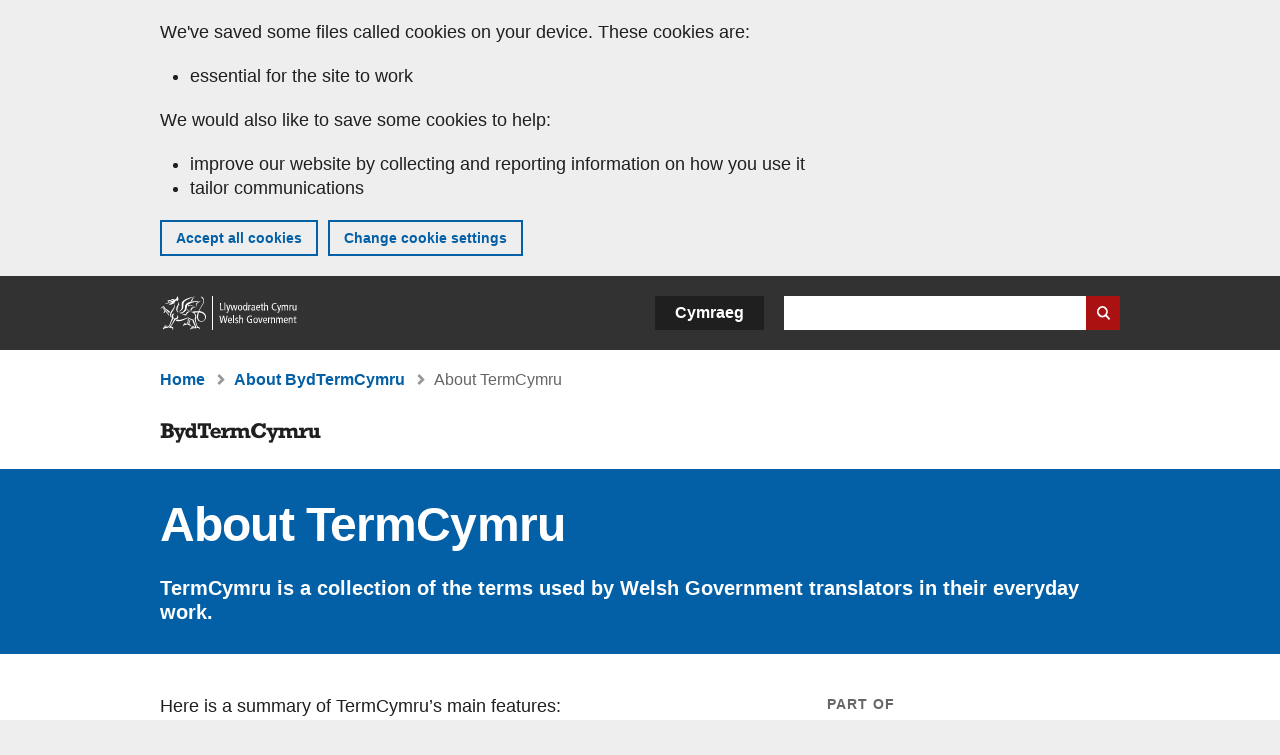

--- FILE ---
content_type: text/html; charset=UTF-8
request_url: https://www.gov.wales/bydtermcymru/about/termcymru
body_size: 6565
content:

<!DOCTYPE html>
<html lang="en" dir="ltr" prefix="og: https://ogp.me/ns#">
  <head>
          <meta charset="utf-8" />
<script>(function(w,d,s,l,i){w[l]=w[l]||[];w[l].push({'gtm.start':
         new Date().getTime(),event:'gtm.js'});var f=d.getElementsByTagName(s)[0],
         j=d.createElement(s),dl=l!='dataLayer'?'&amp;l='+l:'';j.async=true;j.src=
         'https://www.googletagmanager.com/gtm.js?id='+i+dl;f.parentNode.insertBefore(j,f);
         })(window,document,'script','dataLayer','GTM-MBLNKRW');</script>
<meta name="description" content="A summary of TermCymru&#039;s features." />
<meta property="og:site_name" content="GOV.WALES" />
<meta property="og:type" content="website" />
<meta property="og:url" content="https://www.gov.wales/bydtermcymru/about/termcymru" />
<meta property="og:image" content="https://www.gov.wales//themes/custom/govwales/images/content/og-global-1200.png" />
<meta name="twitter:card" content="summary" />
<meta name="twitter:description" content="A summary of TermCymru&#039;s features." />
<meta name="twitter:title" content="About TermCymru | GOV.WALES" />
<meta name="twitter:image" content="https://www.gov.wales//themes/custom/govwales/images/content/og-global-120.png" />
<meta name="baggage" content="sentry-trace_id=e5eb4b3453574af5820b10cbc778612a,sentry-sample_rand=0.716361,sentry-public_key=00113d51a9464a1cb95a4ce91eeab326,sentry-org_id=448768,sentry-environment=production" />
<meta name="sentry-trace" content="e5eb4b3453574af5820b10cbc778612a-ff0b676363074927" />
<meta name="Generator" content="Drupal 11 (https://www.drupal.org)" />
<meta name="MobileOptimized" content="width" />
<meta name="HandheldFriendly" content="true" />
<meta name="viewport" content="width=device-width, initial-scale=1.0" />
<meta name="facebook-domain-verification" content="l48d96ofv81rzfrotwtk2ffi6ue56v" />
<link rel="alternate" hreflang="en" href="https://www.gov.wales/bydtermcymru/about/termcymru" />
<link rel="alternate" hreflang="cy" href="https://www.llyw.cymru/bydtermcymru/ynghylch/termcymru" />
<link rel="canonical" href="https://www.gov.wales/bydtermcymru/about/termcymru" />
<link rel="shortlink" href="https://www.gov.wales/node/24347" />

      <link rel="icon" type="image/ico"  href="/favicon.ico" >
      <link rel="shortcut icon" href="/favicon.ico" type="image/x-icon">
      <link rel="apple-touch-icon-precomposed" sizes="180x180" href="/themes/custom/govwales/favicon/apple-touch-icon-180x180-precomposed.png">
      <link rel="apple-touch-icon-precomposed" sizes="152x152" href="/themes/custom/govwales/favicon/apple-touch-icon-152x152-precomposed.png">
      <link rel="apple-touch-icon-precomposed" sizes="144x144" href="/themes/custom/govwales/favicon/apple-touch-icon-144x144-precomposed.png">
      <link rel="apple-touch-icon-precomposed" sizes="120x120" href="/themes/custom/govwales/favicon/apple-touch-icon-120x120-precomposed.png">
      <link rel="apple-touch-icon-precomposed" sizes="114x114" href="/themes/custom/govwales/favicon/apple-touch-icon-114x114-precomposed.png">
      <link rel="apple-touch-icon-precomposed" sizes="76x76" href="/themes/custom/govwales/favicon/apple-touch-icon-76x76-precomposed.png">
      <link rel="apple-touch-icon-precomposed" sizes="72x72" href="/themes/custom/govwales/favicon/apple-touch-icon-72x72-precomposed.png">
      <link rel="apple-touch-icon-precomposed" href="/themes/custom/govwales/favicon/apple-touch-icon-precomposed.png">
      <link rel="icon" sizes="192x192" href="/themes/custom/govwales/favicon/touch-icon-192.png">
      <link rel="icon" sizes="32x32" href="/themes/custom/govwales/favicon/favicon-32.png">
      <link rel="icon" sizes="48x48" href="/themes/custom/govwales/favicon/favicon-48.png">
      <meta name="msapplication-TileColor" content="#b60404">
      <meta name="msapplication-TileImage" content="/themes/custom/govwales/favicon/ms-icon-144x144.png">
      <title>About TermCymru | GOV.WALES</title>
      <link rel="stylesheet" media="all" href="/sites/default/files/css/css_mYlVwSQEEu50c3R1V1YQNSO-gvtQiuOy4bCnTTYs1kE.css?delta=0&amp;language=en&amp;theme=govwales&amp;include=eJxFjUEOgCAMBD-E8iRTsCJJpaQLGn8vF_U6s5mNauxX65Vkzo2PSTKaS3peJAyfRANJBD60YMyWqGXLyTdVCWQT2j2Uq2SUjOqON_mTuZfaw6jvvDrcGF8-EPgB4rky4w" />
<link rel="stylesheet" media="all" href="/sites/default/files/css/css_rLcG0uwbwMwolz0R5xPAyP4kkT97kv3IAg1c6u-LzDU.css?delta=1&amp;language=en&amp;theme=govwales&amp;include=eJxFjUEOgCAMBD-E8iRTsCJJpaQLGn8vF_U6s5mNauxX65Vkzo2PSTKaS3peJAyfRANJBD60YMyWqGXLyTdVCWQT2j2Uq2SUjOqON_mTuZfaw6jvvDrcGF8-EPgB4rky4w" />

      
      </head>
    <body class="path-node page-node-type-service-information-page lang-en">
          <script>document.body.className = ((document.body.className) ? document.body.className + ' js' : 'js');</script>
            <div class="skip-to-main" id="skip-to-main">
      <a href="#wg_main" class="visually-hidden focusable">
        Skip to main content
      </a>
    </div>
    <noscript><iframe id="gtm-iframe" title="gtm-iframe" src="https://www.googletagmanager.com/ns.html?id=GTM-MBLNKRW" height="0" width="0" style="display:none!important;visibility:hidden"></iframe></noscript>
      <div class="dialog-off-canvas-main-canvas" data-off-canvas-main-canvas>
    

  <div id="brig-top" >

      
<div role="banner" id="wg_cookie" class="wg_cookie" aria-label="Cookies on GOV.WALES">
    <div>
    <div id="block-govwalessharedcookiecontrolblock">
  
    
      
<div id="govwales-shared-cookie-message-container">
  <div id="govwales-shared-cookie-message"  class="container-fluid">
    <p id="cookiesMessageNoJs" class="cookies-banner__description">GOV.WALES uses cookies which are essential for the site to work. Non-essential cookies are also used to tailor and improve services. By continuing to use this site, you agree to our use of cookies.</p>
    <a id="cookieOptions" class="cookies-banner__link" href="/help/cookies">About cookies</a>
  </div>
</div>

  </div>

  </div>

</div>
  
  <header id="wg_header" class="wg_header">
        <div class="header" id="header">
    <div class="gw-container">
      <div class="gw-row">
        <div class="gw-col-xs-12">
          <div id="block-govwales-branding">
  
    
      <a href="https://www.gov.wales/" title="Welsh Government" class="header__logo" id="logo"><span class="visually-hidden">Home</span></a><span class="print header__logo_print"><img src="/themes/custom/govwales/images/print/logo.png" alt="Welsh Government"></span>
</div>
<div class="language-switcher-language-url" id="block-govwales-languageswitcher" role="navigation" aria-label="Language">
      <ul class="links"><li data-drupal-language="en" data-drupal-link-system-path="node/24347" class="en is-active" aria-current="page"><a href="/bydtermcymru/about/termcymru" class="language-link is-active" lang="en" role="button" hreflang="en" data-drupal-link-system-path="node/24347">English</a></li><li data-drupal-language="cy" data-drupal-link-system-path="node/24347" class="cy"><a href="https://www.llyw.cymru/bydtermcymru/ynghylch/termcymru" class="language-link" lang="cy" role="button" hreflang="cy" data-drupal-link-system-path="node/24347">Cymraeg</a></li></ul>
  </div>

          <div class="views-exposed-form components__form" data-drupal-selector="views-exposed-form-global-keyword-search-search-page" id="block-exposedformglobal-keyword-searchsearch-page" role="search" aria-label="Search GOV.WALES">
            <form action=/search method="get" id="views-exposed-form-global-keyword-search-search-page" accept-charset="UTF-8">
              <div class="js-form-item form-item js-form-type-textfield form-item-globalkeywords js-form-item-globalkeywords">
                <label for="edit-globalkeywords">Search</label>
                <input data-drupal-selector="edit-globalkeywords" type="text" id="edit-globalkeywords" name="globalkeywords" size="30" maxlength="128" class="form-text" />
              </div>
              <div class="form-actions js-form-wrapper form-wrapper">
                <input data-drupal-selector="edit-submit-global-keyword-search" type="submit" id="edit-submit-global-keyword-search" value="Search website" class="button js-form-submit form-submit" />
              </div>
            </form>
          </div>
        </div>
      </div>
    </div>
  </div>

  </header>

      
  
  <main id="wg_main" class="wg_main">
    <div id="main__body" class="main__body">


        <div class="pre-content">
    <div id="block-breadcrumbs">
  
    
      
<nav class="breadcrumb gw-container" aria-label="Breadcrumb links">
  <p class="visually-hidden">You are here:</p>
  <ul>
                                                      <li class="first">
                  <a href="/bydtermcymru">Home</a>
              </li>
                                                      <li class="parent">
                  <a href="/bydtermcymru/about">About BydTermCymru</a>
              </li>
                                                      <li class="last">
                  About TermCymru
              </li>
      </ul>
</nav>
<div id="content"></div>

  </div>
<div data-drupal-messages-fallback class="hidden"></div>

  </div>

  



  
  

  

  
      <div class="region-content">
      <div class="gw-container" id="block-logoblock">
  
    
      <div class="logo logo--md-mt-0"><div class="h1 mt-0 mb-0 reset-typography"><a href="/bydtermcymru"><img src="/sites/default/files/service-logos/BTC%20-%20logo%20-Rockwell.png" width="162" height="34" alt="BydTermCymru" loading="lazy" />
</a></div></div>
  </div>
<div id="block-govwales-content">
  
    
                                          
<article>

  <section>
        <header id="hero-block" class="hero hero--blue">
      <div class="gw-container">
        
        <h1 class="hero__title"><span><span>About TermCymru</span></span>
</h1>
        
        <div class="hero-block__summary">
          
            <div><p>TermCymru is a collection of the terms used by Welsh Government translators in their everyday work.</p>
</div>
      
        </div>
      </div>
    </header>

        <div class="gw-container" >
      <div class="gw-row">
        <div class="gw-col-xs-12 gw-col-md-8">
                    
      <div>
              <div>  <div class="paragraph paragraph--type--content paragraph--view-mode--default">
          
            <div><p>Here is a summary of TermCymru’s main features:</p><p><strong>Fields in TermCymru</strong><br>For each term in TermCymru you will find details of the subject, part of speech and status. For some terms you will also find a definition, a contextual sentence and/or usage notes. This is more likely in the case of more recent terms.</p><p>An explanation of the status regime, and of all the fields in TermCymru, can be found in the relevant pages on the right.</p><p><strong>Updating TermCymru</strong><br>Terms are regularly added to the TermCymru termbank. It is gradually building to be a substantial database of standardized and up-to-date terms used in the various fields of the Government’s operation.&nbsp;</p><p>TermCymru is now updated automatically once a week, in the early hours of Friday.</p><p>Remember you can also download the entire contents of TermCymru from the&nbsp;META-SHARE website.&nbsp;</p><p><strong>Other records in TermCymru</strong><br>As well as terms, TermCymru includes many other types of records which may be of use to translators such as names, titles, phrases and segments.</p><p>An explanation of the meaning of the word ‘term’, and the purpose of standardizing terms, can be found on the page about the meaning of ‘term’ and ‘terminology standardization’.&nbsp;</p></div>
      
      </div>
</div>
          </div>
  
        </div>
                  <div class="gw-col-xs-12 gw-col-md-4">
            <nav id="aside-list" class="aside-list">
                              <div id="aside-list--part-of" class="aside-list__group aside-list__group--part-of">
                  <h3 class="aside-list__title">Part of</h3>
                  <ul>
                    <li>
  <ul>
                <li><a class="part-of-link" href="/bydtermcymru/about"><span>About BydTermCymru</span></a><span class="comma"></span></li>
          </ul>
</li>
                  </ul>
                </div>
                                            <div id="aside-list--internal-links" class="aside-list__group aside-list__group--internal">
                  <h3 class="aside-list__title">Related</h3>
                  <ul><li><a href="/download-termcymru">Download TermCymru</a></li><li><a href="/bydtermcymru/how-to-use/how-search-termcymru">How to search TermCymru</a></li><li><a href="/bydtermcymru/how-to-use/termcymru-fields">TermCymru fields</a></li><li><a href="/bydtermcymru/how-to-use/meaning-term-and-terminology-standardization">The meaning of &#039;term&#039; and &#039;terminology standardization&#039;</a></li><li><a href="/bydtermcymru/how-to-use/status-terms">The status of terms</a></li></ul>
                </div>
                                        </nav>
          </div>
              </div>
    </div>

        <div class="gw-container">
      <div class="gw-row">
        <div class="gw-col-xs-12 gw-col-md-8">
          

  <div class="footer-meta">
    <div class="footer-meta__detailed has_aside">
      <div class="gw-row">
        <div class="gw-col-xs-12 gw-col-md-6">
          <h2 class="footer__fp">First published</h2>
          <span>22 July 2019</span>
                      <h2 class="footer__lp">Last updated</h2>
            <span>
  <span><time datetime="2019-07-22T10:39:54Z">22 July 2019</time>
</span>
</span>
                              </div>
        <div class="gw-col-xs-12 gw-col-md-6">
                                                    <div class="footer-meta__part-of">
              <h2 class="footer__po">Part of</h2>
              
  <ul>
                <li><a class="part-of-link" href="/bydtermcymru/about"><span>About BydTermCymru</span></a><span class="comma"></span></li>
          </ul>

            </div>
                  </div>
      </div>
    </div>
  </div>
        </div>
      </div>
    </div>
  </section>

</article>

  </div>

  </div>


  
  

  

  


    </div>
  </main>

        <div class="pre_sharebar" id="presharebar">
    <div class="pre_sharebar__components gw-container">
      
    </div>
  </div>

  
      <div role="banner" id="wg_pagefeedback" class="wg_pagefeedback" aria-label="Report anything wrong with this page">
        <div>
    <div id="block-pagefeedbackblock">
  
    
      <div  class="gw-container">
  <a href="mailto:digital@gov.wales?url=https%3A//www.gov.wales/bydtermcymru/about/termcymru&amp;subject=Report%20on%20/bydtermcymru/about/termcymru&amp;body=Page%20URL%3A%20https%3A//www.gov.wales/bydtermcymru/about/termcymru%0APage%20Title%3A%20About%20TermCymru%0AYour%20report%3A%0A" id="page-feedback-link">Report anything wrong with this page</a>
</div>

  </div>

  </div>

    </div>
  
      
<div class="sharebar" id="sharebar" role="complementary" aria-label="Share this page">
  <div class="sharebar__components gw-container">
        <div class="main__sharebar">
      <div  class="block-share">
      <h2>Share this page</h2>
    <ul class="block-share-list active" id="sharePageLinks">
          <li><a href="https://x.com/intent/tweet?url=https%3A//www.gov.wales/bydtermcymru/about/termcymru" class="twitter"><span class="vo_hidden">Share this page via </span>X</a></li>
          <li><a href="https://www.facebook.com/sharer/sharer.php?u=https%3A//www.gov.wales/bydtermcymru/about/termcymru" class="facebook"><span class="vo_hidden">Share this page via </span>Facebook</a></li>
          <li><a href="mailto:?body=https%3A//www.gov.wales/bydtermcymru/about/termcymru&amp;subject=Shared%20from%20gov.wales" class="email"><span class="vo_hidden">Share this page via </span>Email</a></li>
      </ul>
  </div>

    <div id="sharebar__backtotop" class="btn--outlined btn--arrow-up">
    <a role="button" href="#brig-top">Back to top</a>
  </div>
</div>

    </div>
</div>

  
      
  <footer class="footer" id="footer">
    <div class="footer__components gw-container">
            <div id="block-primaryfootermenublock" class="footer__components_menus">
      <div>
  <div class="primary">
  
<nav>
	<ul class="menu clearfix">
			    <li  class="menu__item"><a href="/bydtermcymru/about">About BydTermCymru</a></li>
			    <li  class="menu__item"><a href="/bydtermcymru/how-to-use">How to use BydTermCymru</a></li>
			    <li  class="menu__item"><a href="/bydtermcymru/other-resources">Other resources</a></li>
			    <li  class="menu__item"><a href="/welsh-language-style-guide-yr-arddulliadur">Yr Arddulliadur</a></li>
			</ul>
</nav>

</div>

</div>

  </div>
<nav  id="block-footer" aria-label="Footer links">
  
  

        
              <ul class="menu clearfix">
              <li class="menu__item">
        <a href="/contact-us" aria-label="Contact us, Welsh Government and our main services" data-drupal-link-system-path="node/19808">Contact us</a>
              </li>
          <li class="menu__item">
        <a href="/accessibility-statement-govwales" aria-label="Accessibility statement for GOV.WALES" data-drupal-link-system-path="node/17">Accessibility</a>
              </li>
          <li class="menu__item">
        <a href="/copyright-statement" aria-label="Copyright statement for GOV.WALES" data-drupal-link-system-path="node/15">Copyright statement</a>
              </li>
          <li class="menu__item">
        <a href="/help/cookies" aria-label="Cookies on GOV.WALES" data-drupal-link-system-path="help/cookies">Cookies</a>
              </li>
          <li class="menu__item">
        <a href="/website-privacy-policy" aria-label="Website privacy notice" data-drupal-link-system-path="node/16">Privacy</a>
              </li>
          <li class="menu__item">
        <a href="/terms-and-conditions" aria-label="Terms and conditions for GOV.WALES" data-drupal-link-system-path="node/19">Terms and conditions</a>
              </li>
          <li class="menu__item">
        <a href="/welsh-government-modern-slavery-statement" aria-label="Welsh Government Modern Slavery Statement" data-drupal-link-system-path="node/56662">Modern slavery statement</a>
              </li>
          <li class="menu__item">
        <a href="/alternative-languages" aria-label="Alternative languages on GOV.WALES" data-drupal-link-system-path="node/34131">Alternative languages</a>
              </li>
        </ul>
  


  </nav>

        </div>
    <div class="footer_logo gw-container" id="footer_logo">
      <a href="https://www.gov.wales/" class="footer__logo" id="footerlogo"><span class="visually-hidden">Home</span></a>
    </div>
  </footer>



  
  </div>

  </div>

    
          <script type="application/json" data-drupal-selector="drupal-settings-json">{"path":{"baseUrl":"\/","pathPrefix":"","currentPath":"node\/24347","currentPathIsAdmin":false,"isFront":false,"currentLanguage":"en"},"pluralDelimiter":"\u0003","suppressDeprecationErrors":true,"cookieControl":{"apiKey":"f8563f4f829c21ec822867d963b5ca91d31d6df7","necessaryCookies":["CookieControl","cookie_message"],"settingsCookies":["WG-path*","Drupal.*","pa*","History.store","remember_checked_on","boxNum*","WG-global*"],"usageCookies":["JSESSIONID","_ga*","_gid*","_gat*","__cfduid*","IDSYNC","fm-websync-*"],"communicationsCookies":["auth_token","csrf_same_site*","dnt","eu_cn","guest_id","kdt","lang","muc","remember_checked_on","rweb_optin","tfw_exp","twid","vwo*","fb*","gcl*","cb*","d_id","ei_client_id","europe","ga_*","tbp-*","trd_*","tuuid*","ufc*","OptanonConsentnt","__utmzzses","_mkto_trk","vis_opt*","KRTBCOOKIE_10","PUBMDCID","PugT","__adroll*","_ar*","__consent","adrl","c","cookieJartestCookie","i","obuid","t_gid","tluid","APID*","B","CM*","syndication_guest_id","personalization_id","APISID","CONSENT","HSID","NID","c_user","datr","fr","sb","spin","xs","anj","uuid*","AID","ANID","SID","_twitter*","ads_prefs","GPS","PREF","IDE","VISITOR_INFO1_LIVE","YSC"],"cookiesLink":"https:\/\/www.gov.wales\/help\/cookies","siteName":"GOV.WALES","settingsAcceptanceMessage":"Government services may set additional cookies and, if so, will have their own cookie policy and banner.","bannerAcceptanceMessage":"Government services may set additional cookies and, if so, will have their own cookie policy and banner. You can \u003Ca href=\u0022https:\/\/www.gov.wales\/help\/cookies\u0022\u003Echange your cookie settings\u003C\/a\u003E at any time.","privacyPolicy":"\/details-about-cookies-govwales"},"raven":{"options":{"dsn":"https:\/\/00113d51a9464a1cb95a4ce91eeab326@o448768.ingest.sentry.io\/5430655","environment":"production","sendClientReports":null,"sendDefaultPii":false,"ignoreErrors":["fbq is not defined","Can\u0027t find variable: fbq","Non-Error promise rejection captured","Cannot read properties of undefined (reading \u0027callbacks\u0027)","TypeError deliverError(\u003Canonymous\u003E)","Can\u0027t find variable: _AutofillCallbackHandler"]},"autoSessionTracking":null,"showReportDialog":null,"browserTracingOptions":{"enableInp":null}},"user":{"uid":0,"permissionsHash":"fa1365a66dc5dccc4a7d3f371ec8ad9dc07fd966472390d1b9a83b22f72a3810"}}</script>
<script src="/core/assets/vendor/jquery/jquery.min.js?v=4.0.0-rc.1"></script>
<script src="/sites/default/files/js/js_7dddVr3tDvNXlt7Wn5Z5HKB777MvcTI5pyen04kkM00.js?scope=footer&amp;delta=1&amp;language=en&amp;theme=govwales&amp;include=eJxLzy8rT8xJLdZPz8lPSszJKtZJh4rEF2ckFqWmxCfn52dnpgKpvJKi_Bx9VC6S6swSsGhaZrp-UWJZap4OmISwAUe2KO0"></script>
<script src="/modules/contrib/raven/js/bundle.tracing.min.js?v=10.32.1"></script>
<script src="/sites/default/files/js/js_YzgiGpHMDrTYSiqzcqWdW60d84P9uNbK1HuVZVjCQ1k.js?scope=footer&amp;delta=3&amp;language=en&amp;theme=govwales&amp;include=eJxLzy8rT8xJLdZPz8lPSszJKtZJh4rEF2ckFqWmxCfn52dnpgKpvJKi_Bx9VC6S6swSsGhaZrp-UWJZap4OmISwAUe2KO0"></script>

        <div id="detect__breakpoint">
      <div class="breakpoint device-xs"></div>
      <div class="breakpoint device-sm"></div>
      <div class="breakpoint device-md"></div>
      <div class="breakpoint device-lg"></div>
    </div>
  </body>
</html>
